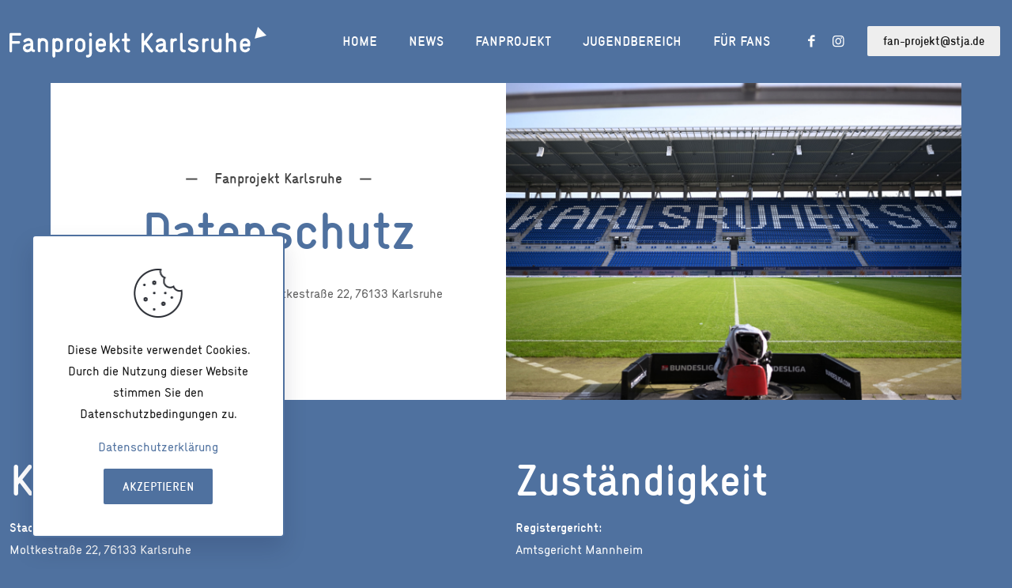

--- FILE ---
content_type: text/css; charset=utf-8
request_url: https://www.fanprojekt-karlsruhe.de/assets/themes/fanprojekt-child/style.css
body_size: 9021
content:
/*
Theme Name: Fanprojekt Karlsruhe Child
Theme URI: https://www.fanprjekt-karlsruhe.de
Author: WooMedia Werbeagentur GmbH
Author URI: https://www.woomedia.de
Description: Fanprojekt Karlsruhe Child Theme 
Template: fanprojekt
Version: 2.0
*/
@font-face {
  font-family: 'stja';
  font-style: normal;
  font-weight: 400;
  src: url('/assets/themes/fanprojekt-child/fonts/stja_regular-webfont.eot'); /* IE9 Compat Modes */
  src: local(''),
       url('/assets/themes/fanprojekt-child/fonts/stja_regular-webfont.eot?#iefix') format('embedded-opentype'), /* IE6-IE8 */
       url('/assets/themes/fanprojekt-child/fonts/stja_regular-webfont.woff2') format('woff2'), /* Super Modern Browsers */
       url('/assets/themes/fanprojekt-child/fonts/stja_regular-webfont.woff') format('woff'), /* Modern Browsers */
       url('/assets/themes/fanprojekt-child/fonts/stja_regular-webfont.ttf') format('truetype'), /* Safari, Android, iOS */
       url('/assets/themes/fanprojekt-child/fonts/stja_regular-webfont.svg#stjaRegular') format('svg'); /* Legacy iOS */
}
@font-face {
  font-family: 'stja';
  font-style: italic;
  font-weight: 400;
  src: url('/assets/themes/fanprojekt-child/fonts/stja_regular_italic-webfont.eot'); /* IE9 Compat Modes */
  src: local(''),
       url('/assets/themes/fanprojekt-child/fonts/stja_regular_italic-webfont.eot?#iefix') format('embedded-opentype'), /* IE6-IE8 */
       url('/assets/themes/fanprojekt-child/fonts/stja_regular_italic-webfont.woff2') format('woff2'), /* Super Modern Browsers */
       url('/assets/themes/fanprojekt-child/fonts/stja_regular_italic-webfont.woff') format('woff'), /* Modern Browsers */
       url('/assets/themes/fanprojekt-child/fonts/stja_regular_italic-webfont.ttf') format('truetype'), /* Safari, Android, iOS */
       url('/assets/themes/fanprojekt-child/fonts/stja_regular_italic-webfont.svg#stjaItalic') format('svg'); /* Legacy iOS */
}
@font-face {
  font-family: 'stja';
  font-style: normal;
  font-weight: 300;
  src: url('/assets/themes/fanprojekt-child/fonts/stja_light-webfont.eot'); /* IE9 Compat Modes */
  src: local(''),
       url('/assets/themes/fanprojekt-child/fonts/stja_light-webfont.eot?#iefix') format('embedded-opentype'), /* IE6-IE8 */
       url('/assets/themes/fanprojekt-child/fonts/stja_light-webfont.woff2') format('woff2'), /* Super Modern Browsers */
       url('/assets/themes/fanprojekt-child/fonts/stja_light-webfont.woff') format('woff'), /* Modern Browsers */
       url('/assets/themes/fanprojekt-child/fonts/stja_light-webfont.ttf') format('truetype'), /* Safari, Android, iOS */
       url('/assets/themes/fanprojekt-child/fonts/stja_light-webfont.svg#stjaLight') format('svg'); /* Legacy iOS */
}
@font-face {
  font-family: 'stja';
  font-style: italic;
  font-weight: 300;
  src: url('/assets/themes/fanprojekt-child/fonts/stja_light_italic-webfont.eot'); /* IE9 Compat Modes */
  src: local(''),
       url('/assets/themes/fanprojekt-child/fonts/stja_light_italic-webfont.eot?#iefix') format('embedded-opentype'), /* IE6-IE8 */
       url('/assets/themes/fanprojekt-child/fonts/stja_light_italic-webfont.woff2') format('woff2'), /* Super Modern Browsers */
       url('/assets/themes/fanprojekt-child/fonts/stja_light_italic-webfont.woff') format('woff'), /* Modern Browsers */
       url('/assets/themes/fanprojekt-child/fonts/stja_light_italic-webfont.ttf') format('truetype'), /* Safari, Android, iOS */
       url('/assets/themes/fanprojekt-child/fonts/stja_light_italic-webfont.svg#stjaLightItalic') format('svg'); /* Legacy iOS */
}
@font-face {
  font-family: 'stja';
  font-style: normal;
  font-weight: 700;
  src: url('/assets/themes/fanprojekt-child/fonts/stja_bold-webfont.eot'); /* IE9 Compat Modes */
  src: local(''),
       url('/assets/themes/fanprojekt-child/fonts/stja_bold-webfont.eot?#iefix') format('embedded-opentype'), /* IE6-IE8 */
       url('/assets/themes/fanprojekt-child/fonts/stja_bold-webfont.woff2') format('woff2'), /* Super Modern Browsers */
       url('/assets/themes/fanprojekt-child/fonts/stja_bold-webfont.woff') format('woff'), /* Modern Browsers */
       url('/assets/themes/fanprojekt-child/fonts/stja_bold-webfont.ttf') format('truetype'), /* Safari, Android, iOS */
       url('/assets/themes/fanprojekt-child/fonts/stja_bold-webfont.svg#stjaBold') format('svg'); /* Legacy iOS */
}
@font-face {
  font-family: 'stja';
  font-style: italic;
  font-weight: 700;
  src: url('/assets/themes/fanprojekt-child/fonts/stja_bold_italic-webfont.eot'); /* IE9 Compat Modes */
  src: local(''),
       url('/assets/themes/fanprojekt-child/fonts/stja_bold_italic-webfont.eot?#iefix') format('embedded-opentype'), /* IE6-IE8 */
       url('/assets/themes/fanprojekt-child/fonts/stja_bold_italic-webfont.woff2') format('woff2'), /* Super Modern Browsers */
       url('/assets/themes/fanprojekt-child/fonts/stja_bold_italic-webfont.woff') format('woff'), /* Modern Browsers */
       url('/assets/themes/fanprojekt-child/fonts/stja_bold_italic-webfont.ttf') format('truetype'), /* Safari, Android, iOS */
       url('/assets/themes/fanprojekt-child/fonts/stja_bold_italic-webfont.svg#stjaBoldItalic') format('svg'); /* Legacy iOS */
}
footer h5{font-size:25px;line-height:33px}footer p{font-size:16px;line-height:24px}#Top_bar .top_bar_right{padding-right:3px}.fanprojekt-partner{height:90px;padding:20px}#Footer .footer_action{margin-top:70px}#Error_404 .error_pic{width:100%;text-align:left;width:100%;text-align:left}#Error_404 .error_desk h4{margin-bottom:40px;color:#fff}#Error_404 .error_desk p .button{margin:0;background-color:#fff;color:#4f719f}#Footer .footer_copy .social li a{font-size:20px;line-height:28px}#Footer .footer_copy .copyright{font-size:16px}#Side_slide .social li a{font-size:20px}#Side_slide .social{text-align:left}#Top_bar .menu li ul{margin-top:1px}#Top_bar .menu > li ul li.hover > a,#Top_bar .menu > li ul li a:hover{background:rgba(79,113,159,0.8)}#Top_bar .menu li ul li a{padding:12px 20px 15px}.dark h1,.dark h12,.dark h3,.dark h4,.dark h5,.dark h6,.dark p,.dark ul li{color:#131313}.column_column ul{margin-left:15px}#Top_bar .menu > li.facebook > a span{padding-right:0}#Top_bar .menu > li.instagram > a span{padding-left:10px;padding-right:0}.style-simple #Filters .filters_wrapper ul li a:hover,.style-simple #Filters .filters_wrapper ul li.current-cat a{color:#fff}#Filters .filters_wrapper ul li a{color:rgba(255,255,255,0.7)}.style-simple #Filters .filters_wrapper ul li a:after{background-color:#fff}.dbg-lay-id-199 #Subheader .title{font-size:45px}.button-love a.mfn-love{color:#4f719f}.fixed-nav{display:none}#Side_slide #menu{margin-bottom:5px}#Side_slide .social li.facebook a{font-size:22px;margin-left:-10px}#Side_slide .social{border-top:1px solid hsla(0,0%,100%,.03);padding-top:20px}.stickymail{display:none;position:absolute;right:0;top:42px;margin-top:-17px;width:34px;height:34px;text-align:center;border-radius:3px;z-index:200;margin-right:45px}.stickymail i{font-size:26px!important;line-height:36px!important}#mfn-gdpr[data-aligment=left]{border:2px solid #4f719f}.mcb-section .mcb-wrap .mcb-item-54e82a5fb .blog_wrapper .post-item .post-desc{padding-bottom:20px!important}.mcb-section .mcb-wrap .mcb-item-54e82a5fb .blog_wrapper .post-item .post-desc .post-footer a,.mcb-section .mcb-wrap .mcb-item-54e82a5fb .blog_wrapper .post-item .post-desc .post-footer,.mcb-section .mcb-wrap .mcb-item-54e82a5fb .blog_wrapper .post-item .post-desc .post-footer .button-love a .label{color:#4f719f!important}.single-post .post-header{margin-bottom:0}.single-post .post-header .mcb-column-inner{margin-bottom:15px}@media only screen and (max-width: 1239px){#Footer .footer_action{margin-top:0}#menu > ul > li > a,a.action_button,#overlay-menu ul li a{font-size:16px}#Side_slide #menu .facebook,#Side_slide #menu .instagram{display:none}}@media only screen and (max-width: 959px){#Footer .footer_action{margin-top:-40px}}@media only screen and (max-width: 767px){body:not(.template-slider) #Header{min-height:80px}.mobile-header-mini #Top_bar #logo{line-height:70px!important}.mobile-header-mini #Top_bar .container{margin:0 4% 0 5.5%}.mobile-header-mini #Top_bar a.responsive-menu-toggle{right:0;top:42px!important}.container,.content_wrapper .section_wrapper,.four.columns .widget-area{padding-left:5%!important;padding-right:5%!important}.mfn-main-slider{margin-top:20px;padding-bottom:15px}#Footer .widgets_wrapper{padding:40px 0}.fanprojekt-partner{height:90px;padding:20px 24px}#Footer .footer_action{margin-top:70px}#Error_404 .error_pic img{width:100%;margin-top:70px}h5,h6,p{font-size:16px}ul li{font-size:16px}.blocks4 .hover_color_bg{border:none}.blocks4 .hover_color{margin:0!important}.column_column ul{margin-left:20px}.stickymail{display:block}.mobile-sticky #Top_bar.is-sticky a.stickymail{top:30px!important}.dbg-lay-id-199 #Subheader .title{font-size:30px}.post-nav.minimal.column{margin-bottom:15px}}@media only screen and (max-width: 491px){.fanprojekt-partner{height:90px;padding:20px}#Footer .footer_action{margin-top:25px}}

--- FILE ---
content_type: text/css; charset=utf-8
request_url: https://www.fanprojekt-karlsruhe.de/assets/uploads/betheme/css/post-3.css
body_size: 4476
content:
.mcb-section-81b486440{background-color:#4f719f;}.mcb-section .mcb-wrap-99fc26aed .mcb-wrap-inner-99fc26aed{align-content:center;background-color:#fff;}.mcb-section .mcb-wrap .mcb-item-d41bdf876 .title{background-position:center center;text-align:center;}.mcb-section .mcb-wrap .mcb-item-d41bdf876 .title,.mcb-section .mcb-wrap .mcb-item-d41bdf876 .title a{color:#444;}.mcb-section .mcb-wrap .mcb-item-d41bdf876 .mcb-column-inner-d41bdf876{margin-bottom:15px;}.mcb-section .mcb-wrap .mcb-item-151e052fd .title{background-position:center center;text-align:center;}.mcb-section .mcb-wrap .mcb-item-151e052fd .title,.mcb-section .mcb-wrap .mcb-item-151e052fd .title a{color:#4f719f;}.mcb-section .mcb-wrap .mcb-item-151e052fd .mcb-column-inner-151e052fd{margin-bottom:30px;}.mcb-section .mcb-wrap .mcb-item-f5fbf427a .column_attr{text-align:center;}.mcb-section .mcb-wrap-60e0c0d71 .mcb-wrap-inner-60e0c0d71{background-image:url(https://www.fanprojekt-karlsruhe.de/assets/uploads/GES_H01335053-scaled.jpg);background-repeat:no-repeat;background-position:top center;background-size:cover;}.mcb-section-53910467c{padding-top:70px;padding-bottom:120px;background-color:#4f719f;}.mcb-section .mcb-wrap .mcb-item-9eaebff24 .title{background-position:center center;}.mcb-section .mcb-wrap .mcb-item-9eaebff24 .title,.mcb-section .mcb-wrap .mcb-item-9eaebff24 .title a{color:#fff;}.mcb-section .mcb-wrap .mcb-item-9eaebff24 .mcb-column-inner-9eaebff24{margin-bottom:15px;}.mcb-section .mcb-wrap .mcb-item-76372907c .column_attr{color:#fff;font-size:16px;}.mcb-section .mcb-wrap .mcb-item-8ac338d1e .title{background-position:center center;}.mcb-section .mcb-wrap .mcb-item-8ac338d1e .title,.mcb-section .mcb-wrap .mcb-item-8ac338d1e .title a{color:#fff;}.mcb-section .mcb-wrap .mcb-item-8ac338d1e .mcb-column-inner-8ac338d1e{margin-bottom:15px;}.mcb-section .mcb-wrap .mcb-item-0a9c1f228 .column_attr{color:#fff;font-size:16px;}.mcb-section .mcb-wrap .mcb-item-8b0be9572 .title{background-position:center center;}.mcb-section .mcb-wrap .mcb-item-8b0be9572 .mcb-column-inner-8b0be9572{margin-bottom:15px;}.mcb-section .mcb-wrap .mcb-item-4b26cfd73 .column_attr{color:#fff;font-size:16px;}.mcb-section .mcb-wrap .mcb-item-4b1f41a16 .title{background-position:center center;}.mcb-section .mcb-wrap .mcb-item-4b1f41a16 .mcb-column-inner-4b1f41a16{margin-bottom:15px;}.mcb-section .mcb-wrap .mcb-item-1b6617bd4 .column_attr{color:#fff;font-size:16px;}.mcb-section .mcb-wrap .mcb-item-436f859f4 .title{background-position:center center;}.mcb-section .mcb-wrap .mcb-item-436f859f4 .mcb-column-inner-436f859f4{margin-bottom:15px;}.mcb-section .mcb-wrap .mcb-item-d62eccf7f .column_attr{color:#fff;font-size:16px;}.mcb-section .mcb-wrap .mcb-item-8110de261 .title{background-position:center center;}.mcb-section .mcb-wrap .mcb-item-8110de261 .mcb-column-inner-8110de261{margin-bottom:15px;}.mcb-section .mcb-wrap .mcb-item-f2990b93f .column_attr{color:#fff;font-size:16px;}.mcb-section .mcb-wrap .mcb-item-db6248262 .title{background-position:center center;}.mcb-section .mcb-wrap .mcb-item-db6248262 .mcb-column-inner-db6248262{margin-bottom:15px;}.mcb-section .mcb-wrap .mcb-item-fc4e86f62 .column_attr{color:#fff;font-size:16px;}.mcb-section .mcb-wrap .mcb-item-fc4e86f62 .column_attr a{color:#ccc;}.mcb-section .mcb-wrap .mcb-item-fc4e86f62 .column_attr a:hover{color:#fff;}.mcb-section .mcb-wrap .mcb-item-f98507e25 .title{background-position:center center;}.mcb-section .mcb-wrap .mcb-item-f98507e25 .mcb-column-inner-f98507e25{margin-bottom:15px;}.mcb-section .mcb-wrap .mcb-item-643c7a793 .column_attr{color:#fff;font-size:16px;}.mcb-section .mcb-wrap .mcb-item-566615731 .title{background-position:center center;}.mcb-section .mcb-wrap .mcb-item-566615731 .mcb-column-inner-566615731{margin-bottom:15px;}.mcb-section .mcb-wrap .mcb-item-b79cb079f .column_attr{font-size:16px;color:#fff;}.mcb-section .mcb-wrap .mcb-item-b79cb079f .column_attr a{color:#ccc;}.mcb-section .mcb-wrap .mcb-item-b79cb079f .column_attr a:hover{color:#fff;}@media(max-width: 959px){.mcb-section .mcb-wrap-99fc26aed .mcb-wrap-inner-99fc26aed{padding-right:2%;padding-left:2%;align-content:center;}.mcb-section-53910467c{padding-top:60px;padding-bottom:100px;}}@media(max-width: 767px){.mcb-section .mcb-wrap-99fc26aed .mcb-wrap-inner-99fc26aed{padding-top:35px;padding-right:5%;padding-bottom:20px;padding-left:5%;align-content:center;align-items:flex-start;}.mcb-section .mcb-wrap .mcb-item-151e052fd .mcb-column-inner-151e052fd{margin-bottom:20px;}.mcb-section-53910467c{padding-top:40px;padding-bottom:120px;}}

--- FILE ---
content_type: application/javascript; charset=utf-8
request_url: https://www.fanprojekt-karlsruhe.de/__saasweb__/spam-shield/bundle/index.js
body_size: -59
content:
import '/__saasweb__/spam-shield/bundle/index~DvXUj_i3.js';

--- FILE ---
content_type: image/svg+xml; charset=utf-8
request_url: https://www.fanprojekt-karlsruhe.de/assets/uploads/logo-wht.svg
body_size: 4610
content:
<?xml version="1.0" encoding="UTF-8"?><svg id="Ebene_2" xmlns="http://www.w3.org/2000/svg" width="441.8" height="53" viewBox="0 0 441.8 53"><defs><style>.fp{fill:#fff;}</style></defs><g id="Fanprojekt_Karlsruhe"><path class="fp" id="fp" d="m401,28.4c0-2.9,2.1-4.2,4.2-4.2s4.2,1.6,4.2,4.2v.6h-8.5v-.6Zm4.2,15.4c5.3,0,8.1-4.2,8.1-5.6s-1.1-2.3-2.3-2.3-1.5.4-1.9,1.1c-.9,1.5-2.2,2.2-3.9,2.2s-4.2-1.3-4.2-4.2v-1.4h10.8c1.3,0,2.3-1,2.3-2.3v-2.9c0-4.9-3.9-8.8-8.8-8.8s-8.9,3.8-8.9,8.8v6.6c0,5,3.7,8.8,8.9,8.8m-17.8,0c1.3,0,2.3-1,2.3-2.3v-13.1c0-4.9-3.9-8.8-8.8-8.8s-3,.3-4.3,1v-8.1c0-1.3-1-2.3-2.3-2.3s-2.3,1-2.3,2.3v29.1c0,1.3,1,2.3,2.3,2.3s2.3-1,2.3-2.3v-13.1c0-2.9,2.2-4.2,4.3-4.2s4.2,1.6,4.2,4.2v13.1c0,1.3,1,2.3,2.3,2.3m-25.3,0c1.3,0,2.3-1,2.3-2.3v-19.6c0-1.3-1-2.3-2.3-2.3s-2.3,1-2.3,2.3v13.1c0,2.9-2.1,4.2-4.2,4.2s-4.2-1.6-4.2-4.2v-13.1c0-1.3-1-2.3-2.3-2.3s-2.3,1-2.3,2.3v13.1c0,4.9,3.9,8.8,8.8,8.8s3.2-.4,4.6-1.2c.4.7,1.1,1.2,2,1.2m-28.4,0c1.3,0,2.3-1,2.3-2.3v-13.1c0-2.1,1.3-4.2,4.2-4.2s2.3-1,2.3-2.3-1-2.3-2.3-2.3-3.2.4-4.6,1.2c-.4-.7-1.1-1.2-2-1.2-1.3,0-2.3,1-2.3,2.3v19.6c0,1.3,1,2.3,2.3,2.3m-17.7,0c5.6,0,9.2-3.1,9.2-7.8s-4.2-6.4-8.8-7.2c-4-.7-4.7-1.1-4.7-2.3,0-2.3,3.2-2.4,3.9-2.4,1.7,0,3.4.6,4.7,1.7.4.3.9.5,1.4.5,1.2,0,2.4-1.1,2.4-2.3s-.3-1.4-.9-1.8c-2.2-1.7-4.9-2.7-7.6-2.7-5,0-8.5,2.9-8.5,7s4.5,6.3,8.5,6.8c4.1.6,4.9,1.3,4.9,2.6,0,2.4-2.2,3.1-4.6,3.1s-4-1.1-5-2.6c-.4-.7-1.1-1-1.9-1-1.3,0-2.3,1-2.3,2.3s0,.9.4,1.3c1.8,2.7,5.5,4.7,8.8,4.7m-15.1,0c1.3,0,2.3-1,2.3-2.3s-1-2.3-2.3-2.3c-2.6,0-3.1-1.1-3.1-2.8V12.5c0-1.3-1-2.3-2.3-2.3s-2.3,1-2.3,2.3v24c0,4.6,2.9,7.4,7.8,7.4m-21.8,0c1.3,0,2.3-1,2.3-2.3v-13.1c0-2.1,1.3-4.2,4.2-4.2s2.3-1,2.3-2.3-1-2.3-2.3-2.3-3.2.4-4.6,1.2c-.4-.7-1.1-1.2-2-1.2-1.3,0-2.3,1-2.3,2.3v19.6c0,1.3,1,2.3,2.3,2.3m-14.9-9.9c0,2.1-1.9,5.3-5,5.3s-3.5-2.1-3.5-2.8c0-1.1.3-2.4,2.9-2.9l5.6-1v1.4Zm-5,9.9c2.3,0,4.5-.9,6.3-2.5,1,1.4,2.6,2.2,4.3,2.2s2.3-1,2.3-2.3-1-2.3-2.3-2.3-1-.8-1-2.1v-8.7c0-6-3.9-8.5-8.1-8.5s-5.9,1.2-8,3.1c-.5.5-.8,1.1-.8,1.8,0,1.3,1,2.3,2.3,2.3s1-.1,1.5-.5c1.8-1.5,3.8-2,5.1-2,2.5,0,3.4,1.4,3.5,3.8l-6.5,1.1c-4,.7-6.6,3.4-6.6,7.4s3.1,7.4,8.1,7.4m-14.5,0c1.3,0,2.3-1.1,2.3-2.3s-.2-1-.5-1.4l-10.5-13.8,9.8-12.5c.3-.4.5-.9.5-1.5,0-1.2-1.1-2.3-2.3-2.3s-1.4.3-1.8.9l-10.8,13.7v-12.2c0-1.3-1-2.3-2.3-2.3s-2.3,1-2.3,2.3v29.1c0,1.3,1,2.3,2.3,2.3s2.3-1,2.3-2.3v-9.4l1.6-2.1,9.8,12.9c.5.6,1.2.9,1.8.9m-39.6,0c1.3,0,2.3-1,2.3-2.3s-1-2.3-2.3-2.3c-2.6,0-3.1-1.1-3.1-2.8v-11.9h3.1c1.3,0,2.3-1,2.3-2.3s-1-2.3-2.3-2.3h-3.1v-7.5c0-1.3-1-2.3-2.3-2.3s-2.4,1-2.4,2.3v7.5h-2c-1.3,0-2.3,1-2.3,2.3s1,2.3,2.3,2.3h2v11.9c0,4.6,2.9,7.4,7.8,7.4m-17.5,0c1.3,0,2.3-1.1,2.3-2.3s-.1-.9-.4-1.3l-7.3-10.2,6.7-6.5c.5-.5.7-1,.7-1.6,0-1.2-.9-2.3-2.3-2.3s-1.2.2-1.6.7l-8.8,8.6V12.4c0-1.3-1-2.3-2.3-2.3s-2.3,1-2.3,2.3v29.1c0,1.3,1,2.3,2.3,2.3s2.3-1,2.3-2.3v-6.3l2-2,6.9,9.6c.4.6,1.1.9,1.9.9m-34.8-15.4c0-2.9,2.1-4.2,4.2-4.2s4.2,1.6,4.2,4.2v.6h-8.5v-.6Zm4.2,15.4c5.3,0,8.1-4.2,8.1-5.6s-1.1-2.3-2.4-2.3-1.5.4-1.9,1.1c-.9,1.5-2.2,2.2-3.9,2.2s-4.2-1.3-4.2-4.2v-1.4h10.8c1.3,0,2.3-1,2.3-2.3v-2.9c0-4.9-3.9-8.8-8.8-8.8s-8.9,3.8-8.9,8.8v6.6c0,5,3.7,8.8,8.9,8.8m-17.8-27.3c1.3,0,2.3-1,2.3-2.3v-1.8c0-1.3-1-2.3-2.3-2.3s-2.3,1-2.3,2.3v1.8c0,1.3,1,2.3,2.3,2.3m-5.5,36.4c4.8,0,7.8-2.8,7.8-7.4v-23.6c0-1.3-1-2.3-2.3-2.3s-2.3,1-2.3,2.3v23.6c0,1.7-.5,2.8-3.1,2.8s-2.3,1-2.3,2.3,1,2.3,2.3,2.3m-12.3-28.8c2.1,0,4.2,1.6,4.2,4.2v6.6c0,2.6-2.2,4.2-4.2,4.2s-4.2-1.3-4.2-4.2v-6.6c0-2.9,2.1-4.2,4.2-4.2m0,19.6c5,0,8.8-3.9,8.8-8.8v-6.6c0-4.9-3.9-8.8-8.8-8.8s-8.9,3.8-8.9,8.8v6.6c0,5,3.7,8.8,8.9,8.8m-20.8,0c1.3,0,2.3-1,2.3-2.3v-13.1c0-2.1,1.3-4.2,4.2-4.2s2.3-1,2.3-2.3-1-2.3-2.3-2.3-3.2.4-4.6,1.2c-.4-.7-1.1-1.2-2-1.2-1.3,0-2.4,1-2.4,2.3v19.6c0,1.3,1,2.3,2.4,2.3m-22-15.4c0-2.9,2.1-4.2,4.2-4.2s4.2,1.6,4.2,4.2v6.6c0,2.6-2.2,4.2-4.2,4.2s-4.2-1.3-4.2-4.2v-6.6Zm-2.3,24.5c1.3,0,2.3-1,2.3-2.3v-7.8c1.3.7,2.7,1,4.2,1,5,0,8.8-3.9,8.8-8.8v-6.6c0-4.9-3.9-8.8-8.8-8.8s-3.2.4-4.6,1.2c-.4-.7-1.1-1.2-2-1.2-1.3,0-2.4,1-2.4,2.3v28.7c0,1.3,1,2.3,2.4,2.3m-12.2-9.1c1.3,0,2.3-1,2.3-2.3v-13.1c0-4.9-3.9-8.8-8.8-8.8s-3.2.4-4.6,1.2c-.4-.7-1.1-1.2-2-1.2-1.3,0-2.3,1-2.3,2.3v19.6c0,1.3,1,2.3,2.3,2.3s2.4-1,2.4-2.3v-13.1c0-2.9,2.1-4.2,4.2-4.2s4.2,1.6,4.2,4.2v13.1c0,1.3,1,2.3,2.3,2.3m-28-9.9c0,2.1-1.9,5.3-5,5.3s-3.5-2.1-3.5-2.8c0-1.1.3-2.4,2.9-2.9l5.6-1v1.4Zm-5,9.9c2.4,0,4.5-.9,6.3-2.5,1,1.4,2.6,2.2,4.3,2.2s2.3-1,2.3-2.3-1-2.3-2.3-2.3-1-.8-1-2.1v-8.7c0-6-3.9-8.5-8.1-8.5s-5.9,1.2-8,3.1c-.5.5-.8,1.1-.8,1.8,0,1.3,1,2.3,2.3,2.3s1-.1,1.5-.5c1.8-1.5,3.8-2,5.1-2,2.5,0,3.4,1.4,3.5,3.8l-6.5,1.1c-4,.7-6.6,3.4-6.6,7.4s3.1,7.4,8.1,7.4m-29.1,0c1.3,0,2.3-1,2.3-2.3v-12.6h11.5c1.3,0,2.3-1,2.3-2.3s-1-2.3-2.3-2.3H4.6v-9.2h13.3c1.3,0,2.3-1,2.3-2.3s-1-2.4-2.3-2.4H2.3c-1.3,0-2.3,1-2.3,2.4v28.7c0,1.3,1,2.3,2.3,2.3M427,0l-5.4,20.2,20.2-5.4-14.8-14.8Z"/></g></svg>

--- FILE ---
content_type: image/svg+xml; charset=utf-8
request_url: https://www.fanprojekt-karlsruhe.de/assets/uploads/logo-stja.svg
body_size: 2011
content:
<?xml version="1.0" encoding="UTF-8"?>
<svg id="Ebene_2" data-name="Ebene 2" xmlns="http://www.w3.org/2000/svg" viewBox="0 0 279.91 196.07">
  <defs>
    <style>
      .cls-1 {
        fill: #5072a0;
      }
    </style>
  </defs>
  <g id="Ebene_1-2" data-name="Ebene 1">
    <g>
      <path class="cls-1" d="m115.43,196.07c-3.87,0-7-3.13-7-7s3.13-7,7-7c7.48,0,8.94-2.89,8.94-7.88v-69.09c0-3.87,3.13-7,7-7s7,3.13,7,7v69.09c0,13.7-8.58,21.88-22.95,21.88h0Z"/>
      <path class="cls-1" d="m131.37,89.77c-3.87,0-7-3.13-7-7v-5.32c0-3.87,3.13-7,7-7s7,3.13,7,7v5.32c0,3.87-3.13,7-7,7h0Z"/>
      <g>
        <path class="cls-1" d="m98.95,169.49c-14.37,0-22.95-8.18-22.95-21.88v-34.46h-5.76c-3.87,0-7-3.13-7-7s3.13-7,7-7h5.76v-21.7c0-3.87,3.13-7,7-7s7,3.13,7,7v21.7h8.95c3.87,0,7,3.13,7,7s-3.13,7-7,7h-8.95v34.46c0,4.99,1.46,7.88,8.95,7.88,3.87,0,7,3.13,7,7s-3.13,7-7,7h0Z"/>
        <path class="cls-1" d="m27.2,169.49c-9.93,0-20.63-5.65-26.02-13.75-2.14-3.22-1.28-7.56,1.94-9.71,3.22-2.15,7.56-1.28,9.71,1.94,2.86,4.28,9.03,7.51,14.37,7.51,6.02,0,13.2-1.55,13.2-8.95,0-3.5-2.61-4.79-13.97-6.94-10.1-1.91-25.36-4.8-25.36-20.7,0-12.26,10.31-20.82,25.07-20.82,8.1,0,16.07,2.81,22.44,7.91,3.02,2.41,3.51,6.82,1.09,9.84-2.42,3.02-6.82,3.51-9.84,1.09-3.96-3.17-8.7-4.84-13.7-4.84-1.85,0-11.07.33-11.07,6.82,0,3.5,2.61,4.79,13.97,6.94,10.1,1.91,25.36,4.8,25.36,20.7,0,13.94-10.68,22.95-27.2,22.95h0Z"/>
        <path class="cls-1" d="m180.27,169.49c-15.03,0-24.01-11.12-24.01-21.88,0-11.35,7.09-19.27,19.45-21.75,3.59-.72,12.72-2.28,18.82-3.31-.04-3.37-.61-10.46-10.01-10.46-3.71,0-9.5,1.53-14.65,5.82-2.97,2.47-7.38,2.07-9.86-.9-2.47-2.97-2.07-7.38.9-9.86,6.81-5.67,15.64-9.06,23.62-9.06,11.08,0,24.01,6.57,24.01,25.07v5.2c0,.08,0,.16,0,.25v20.06c0,2.15.33,5.76,2.57,5.76,3.87,0,7,3.13,7,7s-3.13,7-7,7c-4.67,0-9.37-1.96-12.57-6.15-4.68,4.28-10.87,7.21-18.26,7.21h0Zm14.26-32.74c-5.81.99-13.1,2.25-16.07,2.84-7.22,1.44-8.19,4.86-8.19,8.02,0,2.04,1.84,7.88,10.01,7.88,9.26,0,14.26-10.12,14.26-14.26v-4.48h0Z"/>
      </g>
      <polygon class="cls-1" points="228.2 0 209.27 70.65 279.91 51.72 228.2 0"/>
    </g>
  </g>
</svg>